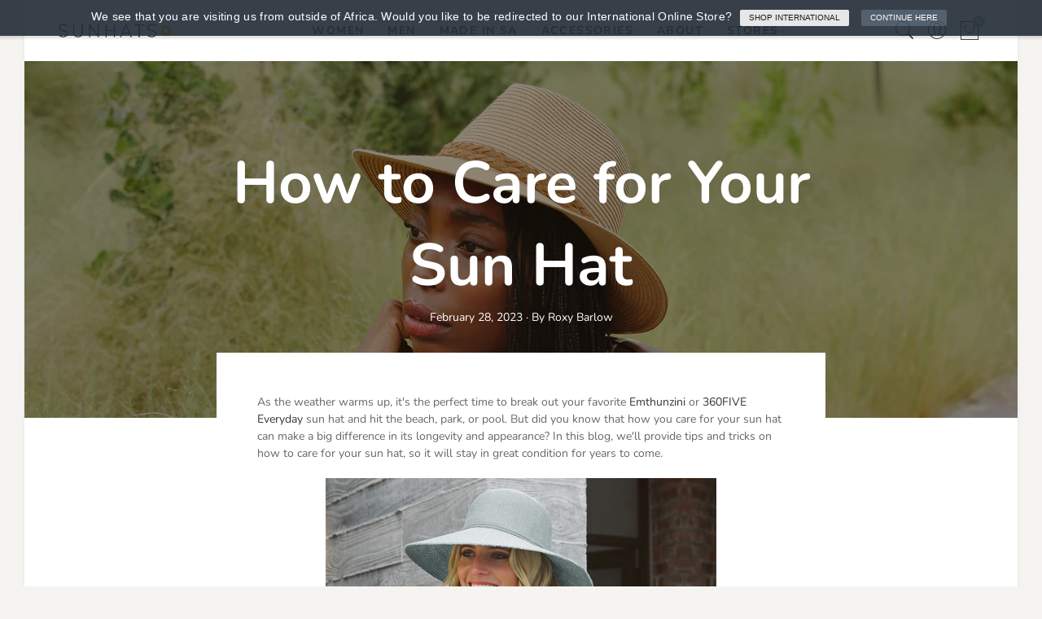

--- FILE ---
content_type: text/css
request_url: https://www.sunhats.co.za/cdn/shop/t/4/assets/custom.css?v=177477183597497786701741240536
body_size: -419
content:
.dark_ver.collection_header h1.page-title{font-size:30px;letter-spacing:.1em;font-weight:700;color:#666;text-transform:uppercase}input.btn.btn_primary,button.btn.btn_primary,.nt_primary_auto{background-color:#98baa7;border-color:#98baa7}div.description_tab ul{list-style-type:disc;margin-left:15px}.cart-drawer__checkout:hover{background-color:#98baa7;border-color:#98baa7}.type_dropdown .sub-menu li:hover>a{border-bottom-color:#c7c4bd}.collection_header .term-description{padding-top:5px;font-weight:500}.collection_header .term-description:before{background:#fff}.style_cart_3>a .cartCount{background-color:#98baa7}@media (min-width: 992px){div.container.container_page p{font-size:110%}.collection_header{padding:23px 0}.collection_logo{width:20%}}@media (min-width: 768px) and (max-width: 991px){.collection_logo{width:40%}}@media (min-width: 481px) and (max-width: 767px){.collection_logo{width:40%}}@media (max-width: 480px){.collection_logo{width:40%}}
/*# sourceMappingURL=/cdn/shop/t/4/assets/custom.css.map?v=177477183597497786701741240536 */
